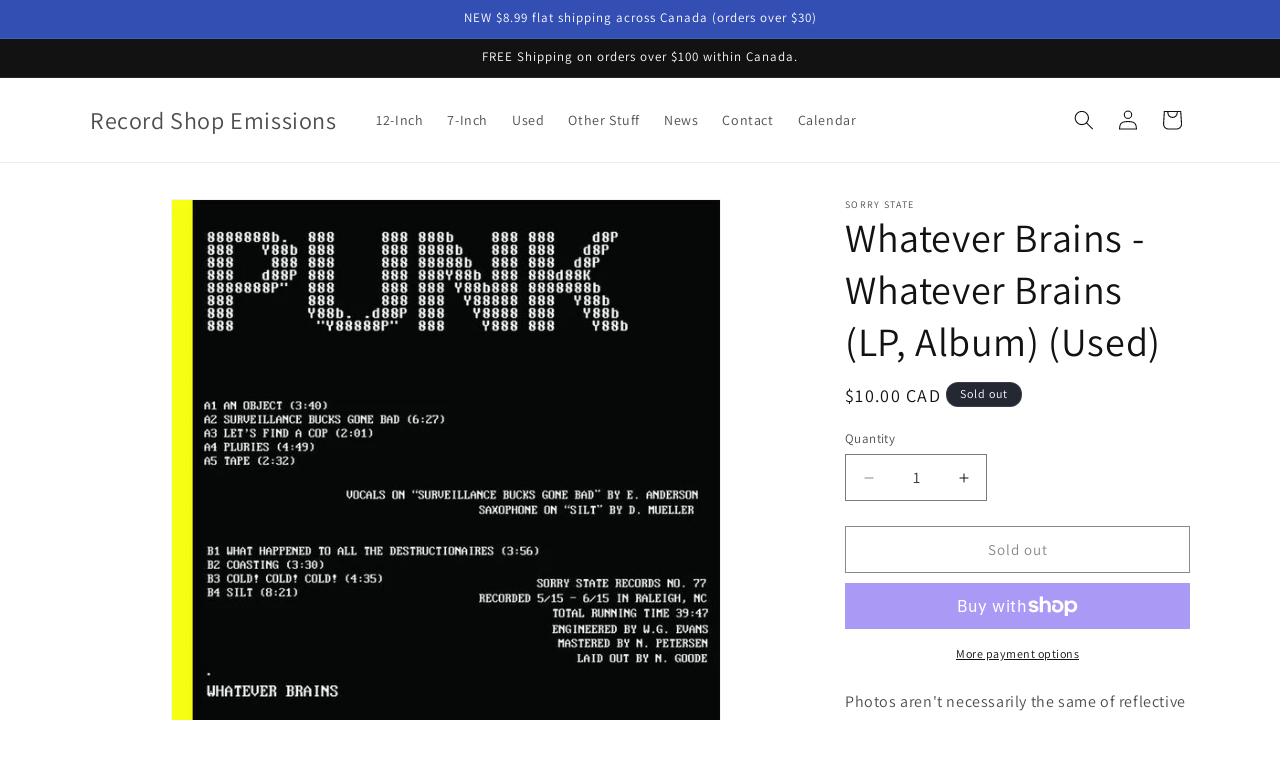

--- FILE ---
content_type: text/html; charset=UTF-8
request_url: https://pre.bossapps.co/api/js/recordshopemissions.myshopify.com/variants
body_size: 74
content:
{"47464273477891SP":"11581686019","47464273477891":"yes"}